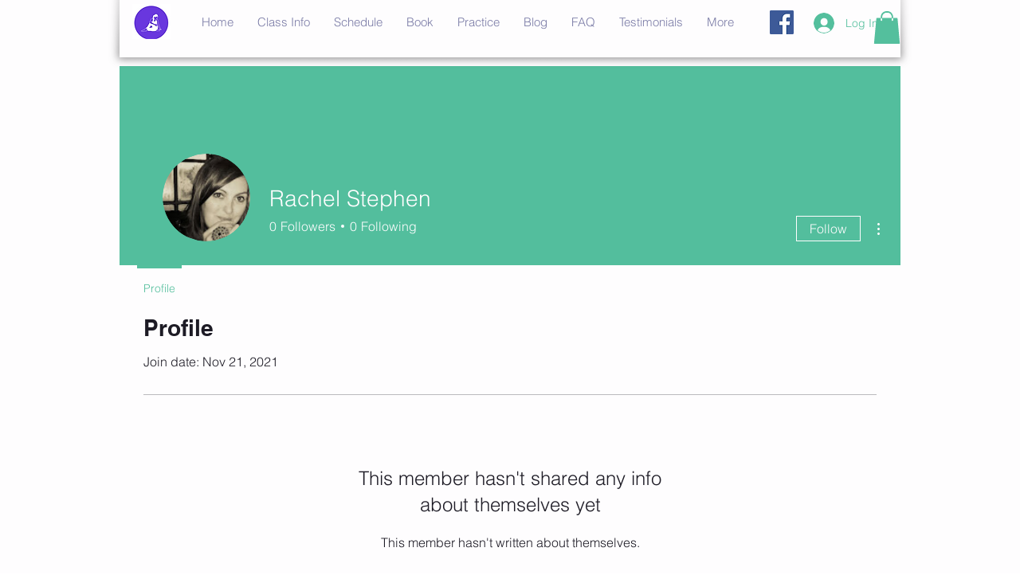

--- FILE ---
content_type: application/javascript; charset=utf-8
request_url: https://cdn.jsdelivr.net/gh/CodeBrush-dev/pilatesbreathandcontrol.com@main/seo-snippet.js
body_size: 4511
content:
// Single-file SEO snippet (CONFIG + META_DATA + LD_DATA + runtime)

(function () {
  "use strict";


  const CONFIG = {
    baseUrlFallback: "https://www.pilatesbreathandcontrol.com",
    googleSiteVerification: ""
  };

  // === DATA (from your previous meta-tags.js) ===
  const META_DATA = {"meta_tags_list":[{"page_url":"https://www.pilatesbreathandcontrol.com/","title_tag":"Pilates Classes Hertfordshire | Pilates Breath & Control","meta_description":"Experienced APPI instructor offering reformer and mat Pilates in Bishop's Stortford & Sawbridgeworth. Beginner, pre/postnatal, aerial, older adults. Book online today."},{"page_url":"https://www.pilatesbreathandcontrol.com/book-online","title_tag":"Online Pilates Booking | Pilates Breath & Control","meta_description":"Reserve group, reformer and private Pilates classes in Bishop's Stortford & Sawbridgeworth. Pay online via the booking portal. Beginners welcome."},{"page_url":"https://www.pilatesbreathandcontrol.com/calendar","title_tag":"Pilates Class Schedule | Pilates Breath & Control","meta_description":"View the live Pilates class schedule for Bishop's Stortford & Sawbridgeworth. See times for mat, reformer, beginner and private sessions. Book online."},{"page_url":"https://www.pilatesbreathandcontrol.com/bookonline","title_tag":"Book Online Pilates | Pilates Breath & Control","meta_description":"Create an account and book mat, reformer or private Pilates classes online. Join live Zoom classes or in-person sessions in Hertfordshire via the booking portal."},{"page_url":"https://www.pilatesbreathandcontrol.com/plans-pricing","title_tag":"Beginner Pilates Classes | Pilates Breath & Control","meta_description":"Prices for reformer, mat and private Pilates sessions. Pay-as-you-go or buy block plans for beginners to advanced. Purchase plans and book online."},{"page_url":"https://www.pilatesbreathandcontrol.com/practise-at-home","title_tag":"Core Strength Pilates | Pilates Breath & Control","meta_description":"Follow easy tutorials to build core strength and practice Pilates at home. Videos and technique tips for beginners and established practitioners."},{"page_url":"https://www.pilatesbreathandcontrol.com/blog-1","title_tag":"Pilates for Older Adults | Pilates Breath & Control","meta_description":"Read expert posts on Pilates for older adults, rehab, breathing and spine health. Practical guidance to improve strength, balance and mobility."},{"page_url":"https://www.pilatesbreathandcontrol.com/blog","title_tag":"Pre and Post Natal Pilates | Pilates Breath & Control","meta_description":"Tips and articles on pre and post natal Pilates, breathing techniques and recovery. Support for pregnancy, postpartum strength and safe practice."},{"page_url":"https://www.pilatesbreathandcontrol.com/faq","title_tag":"Private Pilates Instructor | Pilates Breath & Control","meta_description":"Frequently asked questions on class sizes, levels, booking and payments. Info on private instructor sessions and group mat/reformer classes in Hertfordshire."}],"keywords":["pilates classes hertfordshire","reformer pilates bishops stortford","beginner pilates classes","online pilates booking","aerial pilates sawbridgeworth","private pilates instructor hertfordshire","pilates for older adults","core strength pilates","mat pilates classes bishops stortford","pre and post natal pilates"]};

  // === DATA (from your previous LD.js) ===
  const LD_DATA = {
  "@context": "https://schema.org",
  "@type": "LocalBusiness",
  "name": "Pilates Breath & Control",
  "url": "https://www.pilatesbreathandcontrol.com/",
  "telephone": "+447503539438",
  "email": "BCPilates18@gmail.com",
  "description": "Pilates instructor offering group and private mat and reformer classes based in Hertfordshire (Bishop's Stortford and Sawbridgeworth). Classes include mixed abilities, beginners to advanced, pre- and post-natal, orthopaedic rehabilitation and specialised work for older adults and neurological conditions.",
  "image": "https://www.pilatesbreathandcontrol.com/quality_auto/Breath%20and%20Control%20Pilates%20Logo.png",
  "logo": "https://static.wixstatic.com/media/c957eb_089a353d39fb4b91aaae7fe7bb375863%7Emv2.png/v1/fill/w_192%2Ch_192%2Clg_1%2Cusm_0.66_1.00_0.01/c957eb_089a353d39fb4b91aaae7fe7bb375863%7Emv2.png",
  "founder": {
    "@type": "Person",
    "name": "Rebecca Young"
  },
  "areaServed": [
    "Bishop's Stortford",
    "Sawbridgeworth",
    "Hertfordshire"
  ],
  "knowsAbout": [
    "APPI Mat & Reformer",
    "Beginners & Advanced Pilates",
    "Pre and Post Natal",
    "Children & Teens",
    "Orthopaedic Conditions",
    "Older Adults",
    "Aerial Pilates",
    "Hyper-mobility conditions",
    "Shoulder Rehabilitation",
    "Osteoporosis and Scoliosis",
    "Neurological conditions including MS and fibromyalgia"
  ],
  "contactPoint": {
    "@type": "ContactPoint",
    "telephone": "+447503539438",
    "contactType": "customer service",
    "email": "BCPilates18@gmail.com",
    "areaServed": [
      "Bishop's Stortford",
      "Sawbridgeworth",
      "Hertfordshire"
    ]
  },
  "makesOffer": [
    {
      "@type": "Offer",
      "price": "10.00",
      "priceCurrency": "GBP",
      "itemOffered": {
        "@type": "Service",
        "name": "Group Mat Pilates Class (pay as you go)",
        "description": "In-person group mat Pilates classes suitable for mixed abilities (pay as you go)."
      },
      "url": "https://www.pilatesbreathandcontrol.com/book-online"
    },
    {
      "@type": "Offer",
      "price": "50.00",
      "priceCurrency": "GBP",
      "itemOffered": {
        "@type": "Service",
        "name": "6x Group Mat Pilates Classes (bundle)",
        "description": "Bundle for 6 group mat Pilates classes. Validity as stated on site."
      },
      "url": "https://www.pilatesbreathandcontrol.com/book-online"
    },
    {
      "@type": "Offer",
      "price": "20.00",
      "priceCurrency": "GBP",
      "itemOffered": {
        "@type": "Service",
        "name": "Single Reformer Class (drop-in)",
        "description": "Single reformer class (pay as you go)."
      },
      "url": "https://www.pilatesbreathandcontrol.com/book-online"
    },
    {
      "@type": "Offer",
      "price": "60.00",
      "priceCurrency": "GBP",
      "itemOffered": {
        "@type": "Service",
        "name": "4x Reformer Pilates Classes (bundle)",
        "description": "Bundle of 4 reformer Pilates classes. See site for bundle validity."
      },
      "url": "https://www.pilatesbreathandcontrol.com/book-online"
    },
    {
      "@type": "Offer",
      "price": "35.00",
      "priceCurrency": "GBP",
      "itemOffered": {
        "@type": "Service",
        "name": "Private 1-1 Mat or Reformer Session",
        "description": "One-to-one private mat or reformer classes (1 hour) at the studio or via Zoom if you have a reformer."
      },
      "url": "https://www.pilatesbreathandcontrol.com/book-online"
    },
    {
      "@type": "Offer",
      "price": "175.00",
      "priceCurrency": "GBP",
      "itemOffered": {
        "@type": "Service",
        "name": "6x Private Sessions (bundle)",
        "description": "Bundle for 6 private mat or reformer 1-1 classes. Validity as stated on site."
      },
      "url": "https://www.pilatesbreathandcontrol.com/book-online"
    }
  ],
  "potentialAction": {
    "@type": "BookAction",
    "target": {
      "@type": "EntryPoint",
      "urlTemplate": "https://www.pilatesbreathandcontrol.com/book-online",
      "actionPlatform": [
        "http://schema.org/DesktopWebPlatform",
        "http://schema.org/AndroidPlatform",
        "http://schema.org/iOSPlatform"
      ]
    },
    "result": {
      "@type": "Reservation",
      "reservationStatus": "http://schema.org/ReservationPending"
    }
  }
};

  /* ===== Helpers ===== */
  function clamp(str, max) {
    if (typeof str !== "string") str = String(str ?? "");
    return str.length <= max ? str : str.slice(0, Math.max(0, max - 1)) + "…";
  }

  function stripTrailingSlash(p) {
    if (!p) return "/";
    return p.length > 1 && p.endsWith("/") ? p.slice(0, -1) : p;
  }

  function normalizePathFromUrl(url) {
    try {
      const u = new URL(url);
      return stripTrailingSlash(u.pathname || "/");
    } catch {
      const m = String(url || "").match(/^https?:\/\/[^/]+(\/[^?#]*)?/i);
      return stripTrailingSlash((m && m[1]) || "/");
    }
  }

  function removeLangPrefix(pathname) {
    const m = String(pathname || "/").match(
      /^\/([a-z]{2}(?:-[A-Z]{2})?)(?=\/|$)(.*)$/
    );
    if (!m) return pathname || "/";
    const rest = stripTrailingSlash(m[2] || "/");
    return rest || "/";
  }

  function currentPagePath() {
    const path = window.location.pathname || "/";
    return stripTrailingSlash(path || "/");
  }

  function currentKeyCandidates() {
    const path = currentPagePath();
    const origin = (window.location.origin || "").replace(/\/$/, "");
    const full = origin + path;

    if (path === "/") {
      return [full, "/"];
    }

    const noLang = removeLangPrefix(path);
    return [full, path, stripTrailingSlash(path), noLang, stripTrailingSlash(noLang)];
  }

  function buildIndex(metaJson) {
    const list = (metaJson && metaJson.meta_tags_list) || [];
    const index = {};
    for (const item of list) {
      const path = normalizePathFromUrl(item.page_url);
      let origin = "";
      try {
        origin = new URL(item.page_url).origin;
      } catch {
        origin = "";
      }
      const full = origin ? origin.replace(/\/$/, "") + path : "";

      const entry = {
        title: item.title_tag || "",
        description: item.meta_description || "",
      };

      index[path] = entry;
      index[stripTrailingSlash(path)] = entry;
      if (full) index[full] = entry;
    }
    return index;
  }

  function _stripQuotes(s) {
    return String(s ?? "")
      .replace(/["'“”‘’„«»]/g, "")
      .replace(/\s+/g, " ")
      .replace(/^[\s\-–—·,;:]+|[\s\-–—·,;:]+$/g, "")
      .trim();
  }

  function normalizeKeywordsList(input, opts) {
    const { maxKeywords = 20 } = opts || {};
    if (input == null) return [];
    let items = Array.isArray(input)
      ? input.slice()
      : typeof input === "string"
      ? input.split(",")
      : [];
    const seen = new Set();
    return items
      .map(_stripQuotes)
      .filter((s) => s && s.length >= 2)
      .filter((s) => {
        const k = s.toLowerCase();
        if (seen.has(k)) return false;
        seen.add(k);
        return true;
      })
      .slice(0, maxKeywords);
  }

  function normalizeKeywords(input, opts) {
    const { maxKeywords = 20, maxLength = 280 } = opts || {};
    const list = normalizeKeywordsList(input, { maxKeywords });
    const content = list.join(", ");
    return content.length > maxLength ? content.slice(0, maxLength) : content;
  }

  function applyAltFallbacks(keywordsPool) {
    if (!Array.isArray(keywordsPool) || keywordsPool.length === 0) return;
    try {
      const images = Array.from(document.querySelectorAll("img"));
      let i = 0;
      images.forEach((img) => {
        const curAlt = (img.getAttribute("alt") || "").trim().toLowerCase();
        const shouldReplace =
          !curAlt ||
          curAlt.endsWith(".jpg") ||
          curAlt.endsWith(".png") ||
          curAlt === "image" ||
          curAlt === "img";
        if (shouldReplace) {
          img.setAttribute("alt", keywordsPool[i % keywordsPool.length]);
          i++;
        }
      });
    } catch {
      /* ignore */
    }
  }

  function optimizeImages() {
    try {
      const images = Array.from(document.querySelectorAll("img"));
      if ("IntersectionObserver" in window) {
        const io = new IntersectionObserver((entries) => {
          entries.forEach((entry) => {
            if (entry.isIntersecting) {
              const img = entry.target;
              io.unobserve(img);
              // hook for tracking / lazy work if needed
            }
          });
        });
        images.forEach((img, index) => {
          if (index > 0) io.observe(img);
        });
      }
    } catch (err) {
      console.error("Image optimization error:", err);
    }
  }

  function upsertMeta(nameOrProperty, content, useProperty) {
    const selector = useProperty
      ? `meta[property="${nameOrProperty}"]`
      : `meta[name="${nameOrProperty}"]`;
    let el = document.head.querySelector(selector);
    if (!el) {
      el = document.createElement("meta");
      if (useProperty) el.setAttribute("property", nameOrProperty);
      else el.setAttribute("name", nameOrProperty);
      document.head.appendChild(el);
    }
    el.setAttribute("content", content);
  }

  function upsertLink(rel, href) {
    let link = document.head.querySelector(`link[rel="${rel}"]`);
    if (!link) {
      link = document.createElement("link");
      link.setAttribute("rel", rel);
      document.head.appendChild(link);
    }
    link.setAttribute("href", href);
  }

  function injectJsonLd(ldObject) {
    if (!ldObject) return;
    try {
      const existing = Array.from(
        document.head.querySelectorAll('script[type="application/ld+json"]')
      );
      existing.forEach((el) => {
        el.parentNode.removeChild(el);
      });

      const script = document.createElement("script");
      script.type = "application/ld+json";
      script.textContent = JSON.stringify(ldObject);
      document.head.appendChild(script);
    } catch (err) {
      console.error("Error injecting JSON-LD:", err);
    }
  }

  function applyJsonLd() {
    injectJsonLd(LD_DATA);
  }

  function applySeoFromJson() {
    try {
      const metaJson = META_DATA;
      const index = buildIndex(metaJson);

      const path = currentPagePath();
      const isHome = path === "/";

      const fallbackBase =
        (CONFIG && CONFIG.baseUrlFallback) ? CONFIG.baseUrlFallback : "";
      const baseUrl = (window.location.origin || fallbackBase).replace(/\/$/, "");
      const canonicalUrl = baseUrl + path;

      const keys = currentKeyCandidates();
      let entry = null;
      for (const k of keys) {
        if (index[k]) {
          entry = index[k];
          break;
        }
      }

      if (!entry) {
        return normalizeKeywordsList(metaJson.keywords, { maxKeywords: 25 });
      }

      const title = clamp(entry.title, 60);
      const desc = clamp(entry.description, 185);

      document.title = title;

      const metaList = [
        { type: "name", key: "description", content: desc },
        { type: "property", key: "og:url", content: canonicalUrl },
        { type: "name", key: "resource-hints", content: "preload" },
        { type: "name", key: "format-detection", content: "telephone=yes" },
        { type: "name", key: "mobile-web-app-capable", content: "yes" },
        { type: "name", key: "apple-mobile-web-app-capable", content: "yes" },
      ];

      // opcjonalnie dodaj google-site-verification, jeśli jest w CONFIG
      if (CONFIG && CONFIG.googleSiteVerification) {
        metaList.push({
          type: "name",
          key: "google-site-verification",
          content: CONFIG.googleSiteVerification
        });
      }

      if (isHome && metaJson && metaJson.keywords) {
        const kwContent = normalizeKeywords(metaJson.keywords, {
          maxKeywords: 25,
          maxLength: 512,
        });
        if (kwContent) {
          metaList.push({ type: "name", key: "keywords", content: kwContent });
        }
      }

      metaList.forEach((m) => {
        upsertMeta(m.key, m.content, m.type === "property");
      });

      upsertLink("canonical", canonicalUrl);

      return normalizeKeywordsList(metaJson.keywords, { maxKeywords: 25 });
    } catch (err) {
      console.error("Error meta settings:", err);
      return [];
    }
  }

  function initSnippetSEO() {
    const keywordsPool = applySeoFromJson();
    const path = currentPagePath();
    if (path === "/") {
      applyJsonLd();
    }
    optimizeImages();
    applyAltFallbacks(keywordsPool);
  }

  if (document.readyState === "loading") {
    document.addEventListener("DOMContentLoaded", initSnippetSEO);
  } else {
    initSnippetSEO();
  }
})();
